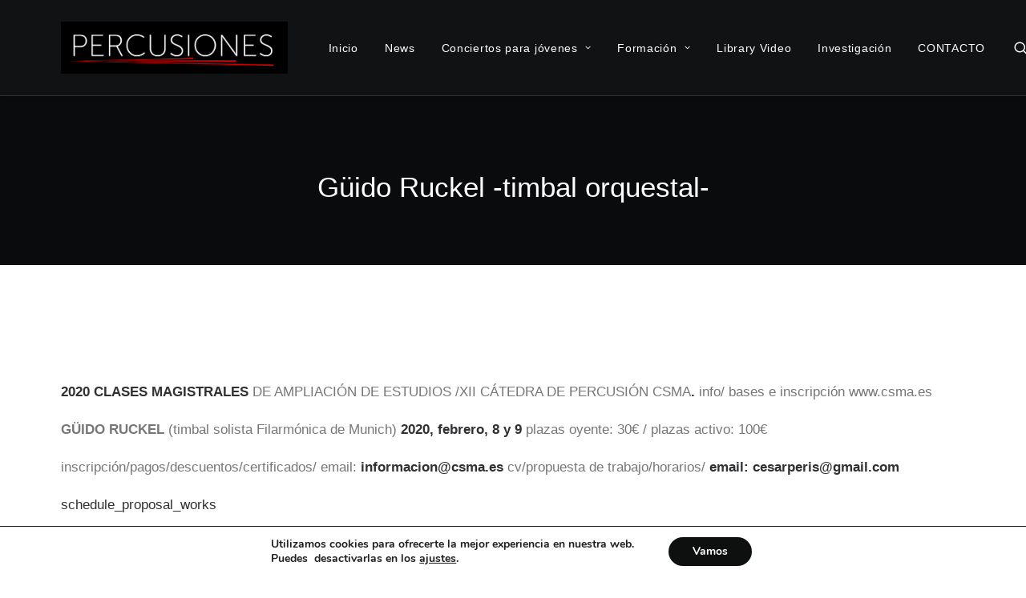

--- FILE ---
content_type: text/html; charset=UTF-8
request_url: https://percusiones.es/breves/percusion-contemporanea/
body_size: 14388
content:
<!DOCTYPE html>
<html class="no-touch" lang="es" xmlns="http://www.w3.org/1999/xhtml">
<head>
<meta http-equiv="Content-Type" content="text/html; charset=UTF-8">
<meta name="viewport" content="width=device-width, initial-scale=1">
<link rel="profile" href="https://gmpg.org/xfn/11">
<link rel="pingback" href="https://percusiones.es/xmlrpc.php">
<title>Güido Ruckel -timbal orquestal- &#8211; ADVANCED PERCUSSION</title>
<meta name='robots' content='max-image-preview:large' />
<link rel='dns-prefetch' href='//fonts.googleapis.com' />
<link rel='dns-prefetch' href='//s.w.org' />
<link rel="alternate" type="application/rss+xml" title="ADVANCED PERCUSSION &raquo; Feed" href="https://percusiones.es/feed/" />
<link rel="alternate" type="application/rss+xml" title="ADVANCED PERCUSSION &raquo; Feed de los comentarios" href="https://percusiones.es/comments/feed/" />
<script type="text/javascript">
window._wpemojiSettings = {"baseUrl":"https:\/\/s.w.org\/images\/core\/emoji\/13.1.0\/72x72\/","ext":".png","svgUrl":"https:\/\/s.w.org\/images\/core\/emoji\/13.1.0\/svg\/","svgExt":".svg","source":{"concatemoji":"https:\/\/percusiones.es\/wp-includes\/js\/wp-emoji-release.min.js?ver=5.8.10"}};
!function(e,a,t){var n,r,o,i=a.createElement("canvas"),p=i.getContext&&i.getContext("2d");function s(e,t){var a=String.fromCharCode;p.clearRect(0,0,i.width,i.height),p.fillText(a.apply(this,e),0,0);e=i.toDataURL();return p.clearRect(0,0,i.width,i.height),p.fillText(a.apply(this,t),0,0),e===i.toDataURL()}function c(e){var t=a.createElement("script");t.src=e,t.defer=t.type="text/javascript",a.getElementsByTagName("head")[0].appendChild(t)}for(o=Array("flag","emoji"),t.supports={everything:!0,everythingExceptFlag:!0},r=0;r<o.length;r++)t.supports[o[r]]=function(e){if(!p||!p.fillText)return!1;switch(p.textBaseline="top",p.font="600 32px Arial",e){case"flag":return s([127987,65039,8205,9895,65039],[127987,65039,8203,9895,65039])?!1:!s([55356,56826,55356,56819],[55356,56826,8203,55356,56819])&&!s([55356,57332,56128,56423,56128,56418,56128,56421,56128,56430,56128,56423,56128,56447],[55356,57332,8203,56128,56423,8203,56128,56418,8203,56128,56421,8203,56128,56430,8203,56128,56423,8203,56128,56447]);case"emoji":return!s([10084,65039,8205,55357,56613],[10084,65039,8203,55357,56613])}return!1}(o[r]),t.supports.everything=t.supports.everything&&t.supports[o[r]],"flag"!==o[r]&&(t.supports.everythingExceptFlag=t.supports.everythingExceptFlag&&t.supports[o[r]]);t.supports.everythingExceptFlag=t.supports.everythingExceptFlag&&!t.supports.flag,t.DOMReady=!1,t.readyCallback=function(){t.DOMReady=!0},t.supports.everything||(n=function(){t.readyCallback()},a.addEventListener?(a.addEventListener("DOMContentLoaded",n,!1),e.addEventListener("load",n,!1)):(e.attachEvent("onload",n),a.attachEvent("onreadystatechange",function(){"complete"===a.readyState&&t.readyCallback()})),(n=t.source||{}).concatemoji?c(n.concatemoji):n.wpemoji&&n.twemoji&&(c(n.twemoji),c(n.wpemoji)))}(window,document,window._wpemojiSettings);
</script>
<style type="text/css">
img.wp-smiley,
img.emoji {
display: inline !important;
border: none !important;
box-shadow: none !important;
height: 1em !important;
width: 1em !important;
margin: 0 .07em !important;
vertical-align: -0.1em !important;
background: none !important;
padding: 0 !important;
}
</style>
<!-- <link rel='stylesheet' id='validate-engine-css-css'  href='https://percusiones.es/wp-content/plugins/wysija-newsletters/css/validationEngine.jquery.css?ver=2.21' type='text/css' media='all' /> -->
<!-- <link rel='stylesheet' id='wp-block-library-css'  href='https://percusiones.es/wp-includes/css/dist/block-library/style.min.css?ver=5.8.10' type='text/css' media='all' /> -->
<!-- <link rel='stylesheet' id='contact-form-7-css'  href='https://percusiones.es/wp-content/plugins/contact-form-7/includes/css/styles.css?ver=5.5.5' type='text/css' media='all' /> -->
<link rel="stylesheet" type="text/css" href="//percusiones.es/wp-content/cache/wpfc-minified/l8jx5wco/djb9a.css" media="all"/>
<link rel='stylesheet' id='uncodefont-google-css'  href='//fonts.googleapis.com/css?family=Montserrat%3A100%2C100italic%2C200%2C200italic%2C300%2C300italic%2Cregular%2Citalic%2C500%2C500italic%2C600%2C600italic%2C700%2C700italic%2C800%2C800italic%2C900%2C900italic&#038;subset=cyrillic%2Ccyrillic-ext%2Clatin%2Clatin-ext%2Cvietnamese&#038;ver=2.5.0.3' type='text/css' media='all' />
<!-- <link rel='stylesheet' id='uncode-privacy-css'  href='https://percusiones.es/wp-content/plugins/uncode-privacy/assets/css/uncode-privacy-public.css?ver=2.2.3' type='text/css' media='all' /> -->
<!-- <link rel='stylesheet' id='uncode-style-css'  href='https://percusiones.es/wp-content/themes/uncode/library/css/style.css?ver=2090822168' type='text/css' media='all' /> -->
<link rel="stylesheet" type="text/css" href="//percusiones.es/wp-content/cache/wpfc-minified/ccx07jx/djb99.css" media="all"/>
<style id='uncode-style-inline-css' type='text/css'>
@media (min-width: 960px) { .limit-width { max-width: 1200px; margin: auto;}}
#changer-back-color { transition: background-color 1000ms cubic-bezier(0.25, 1, 0.5, 1) !important; } #changer-back-color > div { transition: opacity 1000ms cubic-bezier(0.25, 1, 0.5, 1) !important; } body.bg-changer-init.disable-hover .main-wrapper .style-light,  body.bg-changer-init.disable-hover .main-wrapper .style-light h1,  body.bg-changer-init.disable-hover .main-wrapper .style-light h2, body.bg-changer-init.disable-hover .main-wrapper .style-light h3, body.bg-changer-init.disable-hover .main-wrapper .style-light h4, body.bg-changer-init.disable-hover .main-wrapper .style-light h5, body.bg-changer-init.disable-hover .main-wrapper .style-light h6, body.bg-changer-init.disable-hover .main-wrapper .style-light a, body.bg-changer-init.disable-hover .main-wrapper .style-dark, body.bg-changer-init.disable-hover .main-wrapper .style-dark h1, body.bg-changer-init.disable-hover .main-wrapper .style-dark h2, body.bg-changer-init.disable-hover .main-wrapper .style-dark h3, body.bg-changer-init.disable-hover .main-wrapper .style-dark h4, body.bg-changer-init.disable-hover .main-wrapper .style-dark h5, body.bg-changer-init.disable-hover .main-wrapper .style-dark h6, body.bg-changer-init.disable-hover .main-wrapper .style-dark a { transition: color 1000ms cubic-bezier(0.25, 1, 0.5, 1) !important; }
</style>
<!-- <link rel='stylesheet' id='uncode-icons-css'  href='https://percusiones.es/wp-content/themes/uncode/library/css/uncode-icons.css?ver=2090822168' type='text/css' media='all' /> -->
<!-- <link rel='stylesheet' id='uncode-custom-style-css'  href='https://percusiones.es/wp-content/themes/uncode/library/css/style-custom.css?ver=2090822168' type='text/css' media='all' /> -->
<!-- <link rel='stylesheet' id='moove_gdpr_frontend-css'  href='https://percusiones.es/wp-content/plugins/gdpr-cookie-compliance/dist/styles/gdpr-main.css?ver=4.13.1' type='text/css' media='all' /> -->
<link rel="stylesheet" type="text/css" href="//percusiones.es/wp-content/cache/wpfc-minified/jonz2j36/djb8x.css" media="all"/>
<style id='moove_gdpr_frontend-inline-css' type='text/css'>
#moove_gdpr_cookie_modal,#moove_gdpr_cookie_info_bar,.gdpr_cookie_settings_shortcode_content{font-family:Nunito,sans-serif}#moove_gdpr_save_popup_settings_button{background-color:#373737;color:#fff}#moove_gdpr_save_popup_settings_button:hover{background-color:#000}#moove_gdpr_cookie_info_bar .moove-gdpr-info-bar-container .moove-gdpr-info-bar-content a.mgbutton,#moove_gdpr_cookie_info_bar .moove-gdpr-info-bar-container .moove-gdpr-info-bar-content button.mgbutton{background-color:#0e0f0f}#moove_gdpr_cookie_modal .moove-gdpr-modal-content .moove-gdpr-modal-footer-content .moove-gdpr-button-holder a.mgbutton,#moove_gdpr_cookie_modal .moove-gdpr-modal-content .moove-gdpr-modal-footer-content .moove-gdpr-button-holder button.mgbutton,.gdpr_cookie_settings_shortcode_content .gdpr-shr-button.button-green{background-color:#0e0f0f;border-color:#0e0f0f}#moove_gdpr_cookie_modal .moove-gdpr-modal-content .moove-gdpr-modal-footer-content .moove-gdpr-button-holder a.mgbutton:hover,#moove_gdpr_cookie_modal .moove-gdpr-modal-content .moove-gdpr-modal-footer-content .moove-gdpr-button-holder button.mgbutton:hover,.gdpr_cookie_settings_shortcode_content .gdpr-shr-button.button-green:hover{background-color:#fff;color:#0e0f0f}#moove_gdpr_cookie_modal .moove-gdpr-modal-content .moove-gdpr-modal-close i,#moove_gdpr_cookie_modal .moove-gdpr-modal-content .moove-gdpr-modal-close span.gdpr-icon{background-color:#0e0f0f;border:1px solid #0e0f0f}#moove_gdpr_cookie_info_bar span.change-settings-button.focus-g,#moove_gdpr_cookie_info_bar span.change-settings-button:focus,#moove_gdpr_cookie_info_bar button.change-settings-button.focus-g,#moove_gdpr_cookie_info_bar button.change-settings-button:focus{-webkit-box-shadow:0 0 1px 3px #0e0f0f;-moz-box-shadow:0 0 1px 3px #0e0f0f;box-shadow:0 0 1px 3px #0e0f0f}#moove_gdpr_cookie_modal .moove-gdpr-modal-content .moove-gdpr-modal-close i:hover,#moove_gdpr_cookie_modal .moove-gdpr-modal-content .moove-gdpr-modal-close span.gdpr-icon:hover,#moove_gdpr_cookie_info_bar span[data-href]>u.change-settings-button{color:#0e0f0f}#moove_gdpr_cookie_modal .moove-gdpr-modal-content .moove-gdpr-modal-left-content #moove-gdpr-menu li.menu-item-selected a span.gdpr-icon,#moove_gdpr_cookie_modal .moove-gdpr-modal-content .moove-gdpr-modal-left-content #moove-gdpr-menu li.menu-item-selected button span.gdpr-icon{color:inherit}#moove_gdpr_cookie_modal .moove-gdpr-modal-content .moove-gdpr-modal-left-content #moove-gdpr-menu li a span.gdpr-icon,#moove_gdpr_cookie_modal .moove-gdpr-modal-content .moove-gdpr-modal-left-content #moove-gdpr-menu li button span.gdpr-icon{color:inherit}#moove_gdpr_cookie_modal .gdpr-acc-link{line-height:0;font-size:0;color:transparent;position:absolute}#moove_gdpr_cookie_modal .moove-gdpr-modal-content .moove-gdpr-modal-close:hover i,#moove_gdpr_cookie_modal .moove-gdpr-modal-content .moove-gdpr-modal-left-content #moove-gdpr-menu li a,#moove_gdpr_cookie_modal .moove-gdpr-modal-content .moove-gdpr-modal-left-content #moove-gdpr-menu li button,#moove_gdpr_cookie_modal .moove-gdpr-modal-content .moove-gdpr-modal-left-content #moove-gdpr-menu li button i,#moove_gdpr_cookie_modal .moove-gdpr-modal-content .moove-gdpr-modal-left-content #moove-gdpr-menu li a i,#moove_gdpr_cookie_modal .moove-gdpr-modal-content .moove-gdpr-tab-main .moove-gdpr-tab-main-content a:hover,#moove_gdpr_cookie_info_bar.moove-gdpr-dark-scheme .moove-gdpr-info-bar-container .moove-gdpr-info-bar-content a.mgbutton:hover,#moove_gdpr_cookie_info_bar.moove-gdpr-dark-scheme .moove-gdpr-info-bar-container .moove-gdpr-info-bar-content button.mgbutton:hover,#moove_gdpr_cookie_info_bar.moove-gdpr-dark-scheme .moove-gdpr-info-bar-container .moove-gdpr-info-bar-content a:hover,#moove_gdpr_cookie_info_bar.moove-gdpr-dark-scheme .moove-gdpr-info-bar-container .moove-gdpr-info-bar-content button:hover,#moove_gdpr_cookie_info_bar.moove-gdpr-dark-scheme .moove-gdpr-info-bar-container .moove-gdpr-info-bar-content span.change-settings-button:hover,#moove_gdpr_cookie_info_bar.moove-gdpr-dark-scheme .moove-gdpr-info-bar-container .moove-gdpr-info-bar-content button.change-settings-button:hover,#moove_gdpr_cookie_info_bar.moove-gdpr-dark-scheme .moove-gdpr-info-bar-container .moove-gdpr-info-bar-content u.change-settings-button:hover,#moove_gdpr_cookie_info_bar span[data-href]>u.change-settings-button,#moove_gdpr_cookie_info_bar.moove-gdpr-dark-scheme .moove-gdpr-info-bar-container .moove-gdpr-info-bar-content a.mgbutton.focus-g,#moove_gdpr_cookie_info_bar.moove-gdpr-dark-scheme .moove-gdpr-info-bar-container .moove-gdpr-info-bar-content button.mgbutton.focus-g,#moove_gdpr_cookie_info_bar.moove-gdpr-dark-scheme .moove-gdpr-info-bar-container .moove-gdpr-info-bar-content a.focus-g,#moove_gdpr_cookie_info_bar.moove-gdpr-dark-scheme .moove-gdpr-info-bar-container .moove-gdpr-info-bar-content button.focus-g,#moove_gdpr_cookie_info_bar.moove-gdpr-dark-scheme .moove-gdpr-info-bar-container .moove-gdpr-info-bar-content a.mgbutton:focus,#moove_gdpr_cookie_info_bar.moove-gdpr-dark-scheme .moove-gdpr-info-bar-container .moove-gdpr-info-bar-content button.mgbutton:focus,#moove_gdpr_cookie_info_bar.moove-gdpr-dark-scheme .moove-gdpr-info-bar-container .moove-gdpr-info-bar-content a:focus,#moove_gdpr_cookie_info_bar.moove-gdpr-dark-scheme .moove-gdpr-info-bar-container .moove-gdpr-info-bar-content button:focus,#moove_gdpr_cookie_info_bar.moove-gdpr-dark-scheme .moove-gdpr-info-bar-container .moove-gdpr-info-bar-content span.change-settings-button.focus-g,span.change-settings-button:focus,button.change-settings-button.focus-g,button.change-settings-button:focus,#moove_gdpr_cookie_info_bar.moove-gdpr-dark-scheme .moove-gdpr-info-bar-container .moove-gdpr-info-bar-content u.change-settings-button.focus-g,#moove_gdpr_cookie_info_bar.moove-gdpr-dark-scheme .moove-gdpr-info-bar-container .moove-gdpr-info-bar-content u.change-settings-button:focus{color:#0e0f0f}#moove_gdpr_cookie_modal.gdpr_lightbox-hide{display:none}
</style>
<script src='//percusiones.es/wp-content/cache/wpfc-minified/8mnwiihf/djb9b.js' type="text/javascript"></script>
<!-- <script type='text/javascript' src='https://percusiones.es/wp-includes/js/jquery/jquery.min.js?ver=3.6.0' id='jquery-core-js'></script> -->
<!-- <script type='text/javascript' src='https://percusiones.es/wp-includes/js/jquery/jquery-migrate.min.js?ver=3.3.2' id='jquery-migrate-js'></script> -->
<!-- <script type='text/javascript' src='/wp-content/themes/uncode/library/js/ai-uncode.js' id='uncodeAI' data-home='/' data-path='/' data-breakpoints-images='258,516,720,1032,1440,2064,2880' id='ai-uncode-js'></script> -->
<script type='text/javascript' id='uncode-init-js-extra'>
/* <![CDATA[ */
var SiteParameters = {"days":"days","hours":"hours","minutes":"minutes","seconds":"seconds","constant_scroll":"on","scroll_speed":"2","parallax_factor":"0.25","loading":"Loading\u2026","slide_name":"slide","slide_footer":"footer","ajax_url":"https:\/\/percusiones.es\/wp-admin\/admin-ajax.php","nonce_adaptive_images":"b955d348b3","nonce_srcset_async":"6635feab6a","enable_debug":"","block_mobile_videos":"","is_frontend_editor":"","main_width":["1200","px"],"mobile_parallax_allowed":"","listen_for_screen_update":"1","wireframes_plugin_active":"1","sticky_elements":"off","resize_quality":"90","register_metadata":"","bg_changer_time":"1000","update_wc_fragments":"1","optimize_shortpixel_image":"","menu_mobile_offcanvas_gap":"45","custom_cursor_selector":"[href], .trigger-overlay, .owl-next, .owl-prev, .owl-dot, input[type=\"submit\"], input[type=\"checkbox\"], button[type=\"submit\"], a[class^=\"ilightbox\"], .ilightbox-thumbnail, .ilightbox-prev, .ilightbox-next, .overlay-close, .unmodal-close, .qty-inset > span, .share-button li, .uncode-post-titles .tmb.tmb-click-area, .btn-link, .tmb-click-row .t-inside, .lg-outer button, .lg-thumb img, a[data-lbox], .uncode-close-offcanvas-overlay","mobile_parallax_animation":"","lbox_enhanced":"","native_media_player":"","vimeoPlayerParams":"?autoplay=0","ajax_filter_key_search":"key","ajax_filter_key_unfilter":"unfilter","index_pagination_disable_scroll":"","index_pagination_scroll_to":"","uncode_wc_popup_cart_qty":"","disable_hover_hack":"","uncode_nocookie":"","uncode_adaptive":"1","ai_breakpoints":"258,516,720,1032,1440,2064,2880"};
/* ]]> */
</script>
<script src='//percusiones.es/wp-content/cache/wpfc-minified/6v5hn0py/djb9a.js' type="text/javascript"></script>
<!-- <script type='text/javascript' src='https://percusiones.es/wp-content/themes/uncode/library/js/init.js?ver=2090822168' id='uncode-init-js'></script> -->
<script></script><link rel="https://api.w.org/" href="https://percusiones.es/wp-json/" /><link rel="alternate" type="application/json" href="https://percusiones.es/wp-json/wp/v2/posts/2317" /><link rel="EditURI" type="application/rsd+xml" title="RSD" href="https://percusiones.es/xmlrpc.php?rsd" />
<link rel="wlwmanifest" type="application/wlwmanifest+xml" href="https://percusiones.es/wp-includes/wlwmanifest.xml" /> 
<meta name="generator" content="WordPress 5.8.10" />
<link rel="canonical" href="https://percusiones.es/breves/percusion-contemporanea/" />
<link rel='shortlink' href='https://percusiones.es/?p=2317' />
<link rel="alternate" type="application/json+oembed" href="https://percusiones.es/wp-json/oembed/1.0/embed?url=https%3A%2F%2Fpercusiones.es%2Fbreves%2Fpercusion-contemporanea%2F" />
<link rel="alternate" type="text/xml+oembed" href="https://percusiones.es/wp-json/oembed/1.0/embed?url=https%3A%2F%2Fpercusiones.es%2Fbreves%2Fpercusion-contemporanea%2F&#038;format=xml" />
<link rel="icon" href="https://percusiones.es/wp-content/uploads/2021/04/fabicon.ico" sizes="32x32" />
<link rel="icon" href="https://percusiones.es/wp-content/uploads/2021/04/fabicon.ico" sizes="192x192" />
<link rel="apple-touch-icon" href="https://percusiones.es/wp-content/uploads/2021/04/fabicon.ico" />
<meta name="msapplication-TileImage" content="https://percusiones.es/wp-content/uploads/2021/04/fabicon.ico" />
<noscript><style> .wpb_animate_when_almost_visible { opacity: 1; }</style></noscript></head>
<body data-rsssl=1 class="post-template-default single single-post postid-2317 single-format-standard hormenu-position-left hmenu hmenu-position-right header-full-width main-center-align menu-mobile-default mobile-parallax-not-allowed ilb-no-bounce unreg uncode-logo-mobile qw-body-scroll-disabled no-qty-fx wpb-js-composer js-comp-ver-7.2 vc_responsive" data-border="0">
<div id="vh_layout_help"></div><div class="body-borders" data-border="0"><div class="top-border body-border-shadow"></div><div class="right-border body-border-shadow"></div><div class="bottom-border body-border-shadow"></div><div class="left-border body-border-shadow"></div><div class="top-border style-light-bg"></div><div class="right-border style-light-bg"></div><div class="bottom-border style-light-bg"></div><div class="left-border style-light-bg"></div></div>	<div class="box-wrapper">
<div class="box-container">
<script type="text/javascript" id="initBox">UNCODE.initBox();</script>
<div class="menu-wrapper">
<header id="masthead" class="navbar menu-primary menu-dark submenu-dark style-dark-original menu-with-logo">
<div class="menu-container style-color-nhtu-bg menu-borders menu-shadows">
<div class="row-menu limit-width">
<div class="row-menu-inner">
<div id="logo-container-mobile" class="col-lg-0 logo-container middle">
<div id="main-logo" class="navbar-header style-dark">
<a href="https://percusiones.es/" class="navbar-brand" data-minheight="20" aria-label="ADVANCED PERCUSSION"><div class="logo-image main-logo  logo-light" data-maxheight="65" style="height: 65px;display:none;"><img src="https://percusiones.es/wp-content/uploads/2021/05/transparente-negro.png" alt="logo" width="1305" height="295" class="img-responsive" /></div><div class="logo-image main-logo  logo-dark" data-maxheight="65" style="height: 65px;"><img src="https://percusiones.es/wp-content/uploads/2021/05/fondo-negro.png" alt="logo" width="1344" height="309" class="img-responsive" /></div><div class="logo-image mobile-logo logo-light" data-maxheight="65" style="height: 65px;display:none;"><img src="https://percusiones.es/wp-content/uploads/2021/05/transparente-negro-movil.png" alt="logo" width="800" height="181" class="img-responsive" /></div><div class="logo-image mobile-logo logo-dark" data-maxheight="65" style="height: 65px;"><img src="https://percusiones.es/wp-content/uploads/2021/05/fondo-negro-movil.png" alt="logo" width="800" height="184" class="img-responsive" /></div></a>
</div>
<div class="mmb-container"><div class="mobile-additional-icons"></div><div class="mobile-menu-button mobile-menu-button-dark lines-button"><span class="lines"><span></span></span></div></div>
</div>
<div class="col-lg-12 main-menu-container middle">
<div class="menu-horizontal ">
<div class="menu-horizontal-inner">
<div class="nav navbar-nav navbar-main navbar-nav-first"><ul id="menu-percusiones1" class="menu-primary-inner menu-smart sm"><li id="menu-item-92736" class="menu-item menu-item-type-post_type menu-item-object-page menu-item-home menu-item-92736 menu-item-link"><a title="Inicio" href="https://percusiones.es/">Inicio<i class="fa fa-angle-right fa-dropdown"></i></a></li>
<li id="menu-item-93663" class="menu-item menu-item-type-post_type menu-item-object-page menu-item-93663 menu-item-link"><a title="News" href="https://percusiones.es/noticias/">News<i class="fa fa-angle-right fa-dropdown"></i></a></li>
<li id="menu-item-88500" class="menu-item menu-item-type-post_type menu-item-object-page menu-item-has-children menu-item-88500 dropdown menu-item-link"><a title="Conciertos para jóvenes" href="https://percusiones.es/conciertos-para-jovenes/" data-toggle="dropdown" class="dropdown-toggle" data-type="title">Conciertos para jóvenes<i class="fa fa-angle-down fa-dropdown"></i></a>
<ul role="menu" class="drop-menu">
<li id="menu-item-89347" class="menu-item menu-item-type-custom menu-item-object-custom menu-item-89347"><a title="about conciertos para jóvenes" href="https://percusiones.es/conciertos-para-jovenes/">about conciertos para jóvenes<i class="fa fa-angle-right fa-dropdown"></i></a></li>
<li id="menu-item-88698" class="menu-item menu-item-type-post_type menu-item-object-page menu-item-88698"><a title="Sesiones para jóvenes" href="https://percusiones.es/sesiones-para-jovenes/">Sesiones para jóvenes<i class="fa fa-angle-right fa-dropdown"></i></a></li>
<li id="menu-item-97381" class="menu-item menu-item-type-post_type menu-item-object-page menu-item-97381"><a title="sesiones para jóvenes 2025" href="https://percusiones.es/sesiones-para-jovenes-2025/">sesiones para jóvenes 2025<i class="fa fa-angle-right fa-dropdown"></i></a></li>
<li id="menu-item-97067" class="menu-item menu-item-type-post_type menu-item-object-page menu-item-97067"><a title="condiciones e Inscripción" href="https://percusiones.es/condiciones-de-participacion/">condiciones e Inscripción<i class="fa fa-angle-right fa-dropdown"></i></a></li>
<li id="menu-item-92182" class="menu-item menu-item-type-post_type menu-item-object-page menu-item-92182"><a title="Press" href="https://percusiones.es/press-ok/">Press<i class="fa fa-angle-right fa-dropdown"></i></a></li>
</ul>
</li>
<li id="menu-item-88823" class="menu-item menu-item-type-custom menu-item-object-custom menu-item-has-children menu-item-88823 dropdown menu-item-link"><a title="Formación" href="https://percusiones.es/formacion/" data-toggle="dropdown" class="dropdown-toggle" data-type="title">Formación<i class="fa fa-angle-down fa-dropdown"></i></a>
<ul role="menu" class="drop-menu">
<li id="menu-item-88526" class="menu-item menu-item-type-post_type menu-item-object-page menu-item-88526"><a title="about Formación" href="https://percusiones.es/formacion/">about Formación<i class="fa fa-angle-right fa-dropdown"></i></a></li>
<li id="menu-item-88616" class="menu-item menu-item-type-post_type menu-item-object-page menu-item-88616"><a title="Profesores" href="https://percusiones.es/profesores/">Profesores<i class="fa fa-angle-right fa-dropdown"></i></a></li>
<li id="menu-item-88789" class="menu-item menu-item-type-post_type menu-item-object-page menu-item-88789"><a title="Alumnos" href="https://percusiones.es/alumnos/">Alumnos<i class="fa fa-angle-right fa-dropdown"></i></a></li>
<li id="menu-item-88548" class="menu-item menu-item-type-post_type menu-item-object-page menu-item-88548"><a title="Percusiones del CSMA" href="https://percusiones.es/percusiones-del-csma/">Percusiones del CSMA<i class="fa fa-angle-right fa-dropdown"></i></a></li>
<li id="menu-item-91657" class="menu-item menu-item-type-post_type menu-item-object-page menu-item-91657"><a title="Desarrollo profesional" href="https://percusiones.es/desarrollo-orquestal/">Desarrollo profesional<i class="fa fa-angle-right fa-dropdown"></i></a></li>
</ul>
</li>
<li id="menu-item-92650" class="menu-item menu-item-type-post_type menu-item-object-page menu-item-92650 menu-item-link"><a title="Library Video" href="https://percusiones.es/library-video/">Library Video<i class="fa fa-angle-right fa-dropdown"></i></a></li>
<li id="menu-item-92875" class="menu-item menu-item-type-post_type menu-item-object-page menu-item-92875 menu-item-link"><a title="Investigación" href="https://percusiones.es/investigacion-2/">Investigación<i class="fa fa-angle-right fa-dropdown"></i></a></li>
<li id="menu-item-93737" class="menu-item menu-item-type-post_type menu-item-object-page menu-item-93737 menu-item-link"><a title="CONTACTO" href="https://percusiones.es/contacto/">CONTACTO<i class="fa fa-angle-right fa-dropdown"></i></a></li>
</ul></div><div class="uncode-close-offcanvas-mobile lines-button close navbar-mobile-el"><span class="lines"></span></div><div class="nav navbar-nav navbar-nav-last navbar-extra-icons"><ul class="menu-smart sm menu-icons"><li class="menu-item-link search-icon style-dark dropdown "><a href="#" class="trigger-overlay search-icon" data-area="search" data-container="box-container" aria-label="Search">
<i class="fa fa-search3"></i><span class="desktop-hidden"><span>Search</span></span><i class="fa fa-angle-down fa-dropdown desktop-hidden"></i>
</a><ul role="menu" class="drop-menu desktop-hidden">
<li>
<form class="search" method="get" action="https://percusiones.es/">
<input type="search" class="search-field no-livesearch" placeholder="Search…" value="" name="s" title="Search…" /></form>
</li>
</ul></li></ul></div><div class="desktop-hidden menu-accordion-secondary">
</div></div>
</div>
</div>
</div>
</div></div>
</header>
</div>			<script type="text/javascript" id="fixMenuHeight">UNCODE.fixMenuHeight();</script>
<div class="main-wrapper">
<div class="main-container">
<div class="page-wrapper">
<div class="sections-container">
<div id="page-header"><div class="header-wrapper header-uncode-block">
<div data-parent="true" class="vc_row style-color-jevc-bg row-container" id="row-unique-0"><div class="row-background background-element" style="opacity: 1;">
<div class="background-wrapper">
<div class="background-inner"></div>
<div class="block-bg-overlay style-color-wayh-bg" style="opacity: 0.51;"></div>
</div>
</div><div class="row full-width row-parent row-header" data-height-ratio="46"><div class="wpb_row row-inner"><div class="wpb_column pos-middle pos-center align_center column_parent col-lg-12 half-internal-gutter"><div class="uncol style-dark animate_when_almost_visible zoom-out"  data-delay="1200" data-speed="800"><div class="uncoltable"><div class="uncell no-block-padding" ><div class="uncont"><div class="uncode-info-box  font-weight-600 text-lowercase" ></div><div class="vc_custom_heading_wrap "><div class="heading-text el-text" ><h1 class="h1 font-weight-300" ><span>Güido Ruckel -timbal orquestal-</span></h1></div><div class="clear"></div></div></div></div></div></div></div><script id="script-row-unique-0" data-row="script-row-unique-0" type="text/javascript" class="vc_controls">UNCODE.initRow(document.getElementById("row-unique-0"));</script></div></div></div><div data-parent="true" class="vc_row row-container" id="row-unique-1"><div class="row limit-width row-parent"><div class="wpb_row row-inner"><div class="wpb_column pos-top pos-center align_left column_parent col-lg-12 single-internal-gutter"><div class="uncol style-light"  ><div class="uncoltable"><div class="uncell no-block-padding" ><div class="uncont"></div></div></div></div></div><script id="script-row-unique-1" data-row="script-row-unique-1" type="text/javascript" class="vc_controls">UNCODE.initRow(document.getElementById("row-unique-1"));</script></div></div></div></div></div><script type="text/javascript">UNCODE.initHeader();</script><article id="post-2317" class="page-body style-light-bg post-2317 post type-post status-publish format-standard hentry">
<div class="post-wrapper">
<div class="post-body"><div class="post-content un-no-sidebar-layout"><div class="row-container">
<div class="row row-parent style-light limit-width double-top-padding double-bottom-padding">
<p style="text-align:justify;"><strong>2020 CLASES MAGISTRALES </strong>DE AMPLIACIÓN DE ESTUDIOS /XII CÁTEDRA DE PERCUSIÓN CSMA<strong>. </strong>info/ bases e inscripción www.csma.es</p>
<p style="text-align:justify;"><strong style="color:var(--color-text);">GÜIDO RUCKEL</strong><span style="color:var(--color-text);"> </span><span style="color:var(--color-text);">(timbal solista Filarmónica de Munich)</span><strong style="color:var(--color-text);"> </strong><strong>2020, febrero, 8 y 9 </strong>plazas oyente: 30€ / plazas activo: 100€</p>
<p style="text-align:justify;">inscripción/pagos/descuentos/certificados/ email: <strong>informacion@csma.es</strong> cv/propuesta de trabajo/horarios/<strong> email: cesarperis@gmail.com</strong></p>
<p style="text-align:justify;"><a href="https://percusionesdelcsma.wordpress.com/percusion-schedule_proposal_students_works/">schedule_proposal_works</a></p>
<p><strong>GÜIDO RUCKEL</strong> (timbal solista Filarmónica de Munich)</p>
<p style="text-align:justify;"><img class="  wp-image-3921 alignleft" src="https://percusionesdelcsma.files.wordpress.com/2018/05/ft1_guido_ruckel.jpg" alt="ft1_Guido_Ruckel" width="378" height="269" /></p>
<p style="text-align:justify;">Miembro de la “Karajan Academy” de la Berliner Philharmoniker en 1996, realizó estudios con Rainer Seegers Y Franz Schindlbeck. Ha participado con la Berlin Philharmonic, Bayerische Staatsoper, y las Radio Sinfonie Orchestras de Hamburgo, Munich o Frankfurt así como la «Super World Orchestra“ en Japón y la «Arturo Toscanini Orchestra“ en Italia dirigido por Lorin Maazel. Profesor de percusión y música de cámara en el Schleswig-Holstein Music Festival y en la escuela de Augsburg/Nuremberg, Güido Ruckel desde 1997 es timbal solo de la Filarmónica de Munich.</p>
<p>&nbsp;</p>
<p>&nbsp;</p>
</div>
</div></div><div class="post-after row-container"><div data-parent="true" class="vc_row style-color-lxmt-bg vc_custom_1646138163940 border-color-gyho-color row-container" style="border-style: solid;border-top-width: 1px ;" id="row-unique-2"><div class="row col-no-gutter double-top-padding double-bottom-padding single-h-padding limit-width row-parent"><div class="wpb_row row-inner"><div class="wpb_column pos-top pos-center align_center column_parent col-lg-12 single-internal-gutter"><div class="uncol style-light"  ><div class="uncoltable"><div class="uncell no-block-padding" ><div class="uncont"><div class="vc_custom_heading_wrap "><div class="heading-text el-text" ><h5 class="text-uppercase" ><span>ENTRADAS RECIENTES</span></h5></div><div class="clear"></div></div><div id="index-155886559057" class="isotope-system isotope-general-light grid-general-light" >
<div class="isotope-wrapper grid-wrapper px-gutter">						<div class="isotope-container grid-container isotope-layout style-masonry isotope-pagination grid-pagination" data-type="masonry" data-layout="cellsByRow" data-lg="1000" data-md="600" data-sm="480" data-vp-height="">			<div class="tmb atc-typography-inherit tmb-iso-w4 tmb-iso-h4 tmb-round img-round-xs tmb-light tmb-overlay-text-anim tmb-overlay-anim tmb-content-left tmb-content-mobile-center tmb-shadowed tmb-shadowed-sm tmb-entry-title-capitalize  grid-cat-79 grid-cat-81 grid-cat-255 tmb-id-97389 tmb-content-under tmb-media-first" ><div class="t-inside style-color-xsdn-bg animate_when_almost_visible zoom-in" data-delay="200"><div class="t-entry-visual"><div class="t-entry-visual-tc"><div class="t-entry-visual-cont"><div class="dummy" style="padding-top: 48.8%;"></div><a tabindex="-1" href="https://percusiones.es/catedra-de-percusion/fin-grado-2024-i-percusiones-csma/" class="pushed" target="_self" data-lb-index="0"><div class="t-entry-visual-overlay"><div class="t-entry-visual-overlay-in style-dark-bg" style="opacity: 0.5;"></div></div><div class="t-overlay-wrap"><div class="t-overlay-inner">
<div class="t-overlay-content">
<div class="t-overlay-text half-block-padding"><div class="t-entry t-single-line"><i class="fa fa-plus2 t-icon-size-sm t-overlay-icon"></i></div></div></div></div></div><img class="adaptive-async wp-image-97438" src="https://percusiones.es/wp-content/uploads/2024/05/E8DA1745-EACD-4894-B6D7-F10520C7913E_1_201_a-uai-258x126.jpeg" width="258" height="126" alt="RECITAL FIN DE GRADO 2024" data-uniqueid="97438-120347" data-guid="https://percusiones.es/wp-content/uploads/2024/05/E8DA1745-EACD-4894-B6D7-F10520C7913E_1_201_a.jpeg" data-path="2024/05/E8DA1745-EACD-4894-B6D7-F10520C7913E_1_201_a.jpeg" data-width="1153" data-height="563" data-singlew="4" data-singleh="4" data-crop="" /></a></div>
</div>
</div><div class="t-entry-text">
<div class="t-entry-text-tc half-block-padding"><div class="t-entry"><p class="t-entry-meta"><span class="t-entry-date">mayo 28, 2024</span></p><h3 class="t-entry-title h5 title-scale"><a href="https://percusiones.es/catedra-de-percusion/fin-grado-2024-i-percusiones-csma/" target="_self">FIN GRADO 2024 I PERCUSIONES CSMA</a></h3><div class="t-entry-excerpt "></div><hr class="separator-extra" /></div></div>
</div></div></div><div class="tmb atc-typography-inherit tmb-iso-w4 tmb-iso-h4 tmb-round img-round-xs tmb-light tmb-overlay-text-anim tmb-overlay-anim tmb-content-left tmb-content-mobile-center tmb-shadowed tmb-shadowed-sm tmb-entry-title-capitalize  grid-cat-79 grid-cat-81 grid-cat-255 tmb-id-97298 tmb-content-under tmb-media-first" ><div class="t-inside style-color-xsdn-bg animate_when_almost_visible zoom-in" data-delay="200"><div class="t-entry-visual"><div class="t-entry-visual-tc"><div class="t-entry-visual-cont"><div class="dummy" style="padding-top: 62%;"></div><a tabindex="-1" href="https://percusiones.es/catedra-de-percusion/puertas-abiertas-i-percusiones-csma-2024/" class="pushed" target="_self" data-lb-index="1"><div class="t-entry-visual-overlay"><div class="t-entry-visual-overlay-in style-dark-bg" style="opacity: 0.5;"></div></div><div class="t-overlay-wrap"><div class="t-overlay-inner">
<div class="t-overlay-content">
<div class="t-overlay-text half-block-padding"><div class="t-entry t-single-line"><i class="fa fa-plus2 t-icon-size-sm t-overlay-icon"></i></div></div></div></div></div><img class="adaptive-async wp-image-97302" src="https://percusiones.es/wp-content/uploads/2024/03/EA7C85C8-85CA-4A7C-B71D-6F6289625296_1_201_a-uai-258x160.jpeg" width="258" height="160" alt="" data-uniqueid="97302-128214" data-guid="https://percusiones.es/wp-content/uploads/2024/03/EA7C85C8-85CA-4A7C-B71D-6F6289625296_1_201_a.jpeg" data-path="2024/03/EA7C85C8-85CA-4A7C-B71D-6F6289625296_1_201_a.jpeg" data-width="2517" data-height="1565" data-singlew="4" data-singleh="4" data-crop="" /></a></div>
</div>
</div><div class="t-entry-text">
<div class="t-entry-text-tc half-block-padding"><div class="t-entry"><p class="t-entry-meta"><span class="t-entry-date">marzo 25, 2024</span></p><h3 class="t-entry-title h5 title-scale"><a href="https://percusiones.es/catedra-de-percusion/puertas-abiertas-i-percusiones-csma-2024/" target="_self">PUERTAS ABIERTAS I PERCUSIONES CSMA 2024</a></h3><div class="t-entry-excerpt "></div><hr class="separator-extra" /></div></div>
</div></div></div><div class="tmb atc-typography-inherit tmb-iso-w4 tmb-iso-h4 tmb-round img-round-xs tmb-light tmb-overlay-text-anim tmb-overlay-anim tmb-content-left tmb-content-mobile-center tmb-shadowed tmb-shadowed-sm tmb-entry-title-capitalize  grid-cat-81 grid-cat-255 tmb-id-97034 tmb-content-under tmb-media-first" ><div class="t-inside style-color-xsdn-bg animate_when_almost_visible zoom-in" data-delay="200"><div class="t-entry-visual"><div class="t-entry-visual-tc"><div class="t-entry-visual-cont"><div class="dummy" style="padding-top: 64.3%;"></div><a tabindex="-1" href="https://percusiones.es/news/sesiones-para-jovenes-2024-del-28-de-enero-al-1-de-marzo/" class="pushed" target="_self" data-lb-index="2"><div class="t-entry-visual-overlay"><div class="t-entry-visual-overlay-in style-dark-bg" style="opacity: 0.5;"></div></div><div class="t-overlay-wrap"><div class="t-overlay-inner">
<div class="t-overlay-content">
<div class="t-overlay-text half-block-padding"><div class="t-entry t-single-line"><i class="fa fa-plus2 t-icon-size-sm t-overlay-icon"></i></div></div></div></div></div><img class="adaptive-async wp-image-96766" src="https://percusiones.es/wp-content/uploads/2024/01/F5AF731F-EAAE-4C5A-929F-135D29B23B46_4_5005_c-uai-258x166.jpeg" width="258" height="166" alt="" data-uniqueid="96766-133264" data-guid="https://percusiones.es/wp-content/uploads/2024/01/F5AF731F-EAAE-4C5A-929F-135D29B23B46_4_5005_c.jpeg" data-path="2024/01/F5AF731F-EAAE-4C5A-929F-135D29B23B46_4_5005_c.jpeg" data-width="500" data-height="321" data-singlew="4" data-singleh="4" data-crop="" /></a></div>
</div>
</div><div class="t-entry-text">
<div class="t-entry-text-tc half-block-padding"><div class="t-entry"><p class="t-entry-meta"><span class="t-entry-date">febrero 2, 2024</span></p><h3 class="t-entry-title h5 title-scale"><a href="https://percusiones.es/news/sesiones-para-jovenes-2024-del-28-de-enero-al-1-de-marzo/" target="_self">SESIONES PARA JÓVENES 2024 DEL 28 DE FEBRERO AL 1 DE MARZO</a></h3><div class="t-entry-excerpt "><p>PERCUSIONES DEL CSMA I CONSERVATORIO…</p></div><hr class="separator-extra" /></div></div>
</div></div></div>		</div>
</div>			</div>
</div></div></div></div></div><script id="script-row-unique-2" data-row="script-row-unique-2" type="text/javascript" class="vc_controls">UNCODE.initRow(document.getElementById("row-unique-2"));</script></div></div></div></div></div><div class="row-container row-navigation row-navigation-light">
<div class="row row-parent style-light limit-width">
<nav class="post-navigation">
<ul class="navigation"><li class="page-prev"><span class="btn-container"><a class="btn btn-link text-default-color btn-icon-left" href="https://percusiones.es/breves/conrado-moya/" rel="prev"><i class="fa fa-angle-left"></i><span>Prev</span></a></span></li><li class="page-next"><span class="btn-container"><a class="btn btn-link text-default-color btn-icon-right" href="https://percusiones.es/catedra-de-percusion/clases-magistrales-percusion-2016/" rel="next"><span>Next</span><i class="fa fa-angle-right"></i></a></span></li></ul><!-- .navigation -->
</nav><!-- .post-navigation -->
</div>
</div>
</div>
</article>								</div><!-- sections container -->
</div><!-- page wrapper -->
<footer id="colophon" class="site-footer">
<div data-parent="true" class="vc_row style-color-jevc-bg row-container" id="row-unique-3"><div class="row full-width row-parent"><div class="wpb_row row-inner"><div class="wpb_column pos-top pos-center align_left column_parent col-lg-12 double-internal-gutter"><div class="uncol style-dark"  ><div class="uncoltable"><div class="uncell no-block-padding" ><div class="uncont"><div class="vc_row vc_custom_1619083206388 row-internal row-container" style="border-right-width: 20px ;border-left-width: 20px ;padding-right: 20px ;padding-left: 20px ;"><div class="row row-child"><div class="wpb_row row-inner row-inner-force"><div class="wpb_column pos-top pos-center align_left align_center_mobile column_child col-lg-3 col-md-50 half-internal-gutter"><div class="uncol style-dark font-762333" ><div class="uncoltable"><div class="uncell no-block-padding" ><div class="uncont"><div class="uncode-single-media  text-center"><div class="single-wrapper" style="max-width: 350px;"><div class="tmb tmb-light  tmb-media-first tmb-media-last tmb-content-overlay tmb-no-bg"><div class="t-inside"><div class="t-entry-visual"><div class="t-entry-visual-tc"><div class="uncode-single-media-wrapper"></div>
</div>
</div></div></div></div></div><div class="empty-space empty-quart" ><span class="empty-space-inner"></span></div>
<div class="icon-box icon-box-right" ><div class="icon-box-icon fa-container" style="margin-bottom: 0px;"><a href="https://www.facebook.com/Percusiones-del-CSMA-386631998168217/" target="_blank" class="text-default-color custom-link"><i class="fa fa-facebook-official fa-2x fa-fw"></i></a></div></div><div class="icon-box icon-box-right" ><div class="icon-box-icon fa-container" style="margin-bottom: 0px;"><a href="https://youtube.com/channel/UC-si9DmIP5S56L6-I5_hkgA" target="_blank" class="text-default-color custom-link"><i class="fa fa-youtube fa-2x fa-fw"></i></a></div></div><div class="icon-box icon-box-left" ><div class="icon-box-icon fa-container" style="margin-bottom: 0px;"><a href="https://instagram.com/percusionesdelcsma?utm_medium=copy_link" target="_blank" class="text-default-color custom-link"><i class="fa fa-instagram fa-2x fa-fw"></i></a></div></div></div></div></div></div></div><div class="wpb_column pos-top pos-center align_left align_center_mobile column_child col-lg-3 col-md-50 half-internal-gutter"><div class="uncol style-dark unexpand" ><div class="uncoltable"><div class="uncell no-block-padding" ><div class="uncont"><div id="index-115366" class="isotope-system isotope-general-light grid-general-light" >
<div class="isotope-wrapper grid-wrapper single-gutter">						<div class="isotope-container grid-container isotope-layout style-masonry isotope-pagination grid-pagination" data-type="masonry" data-layout="masonry" data-lg="1000" data-md="600" data-sm="480" data-vp-height="">			<div class="tmb atc-typography-inherit tmb-iso-w4 tmb-iso-h4 tmb-dark tmb-overlay-text-anim tmb-overlay-anim tmb-content-left tmb-image-anim tmb-bordered  grid-cat-79 grid-cat-81 grid-cat-255 tmb-id-97389 tmb-img-ratio tmb-content-under tmb-media-first tmb-no-bg" ><div class="t-inside" ><div class="t-entry-visual"><div class="t-entry-visual-tc"><div class="t-entry-visual-cont"><div class="dummy" style="padding-top: 42.6%;"></div><a tabindex="-1" href="https://percusiones.es/catedra-de-percusion/fin-grado-2024-i-percusiones-csma/" class="pushed" target="_self" data-lb-index="0"><div class="t-entry-visual-overlay"><div class="t-entry-visual-overlay-in style-light-bg" style="opacity: 0.5;"></div></div><img class="adaptive-async wp-image-97438" src="https://percusiones.es/wp-content/uploads/2024/05/E8DA1745-EACD-4894-B6D7-F10520C7913E_1_201_a-uai-258x110.jpeg" width="258" height="110" alt="RECITAL FIN DE GRADO 2024" data-uniqueid="97438-392343" data-guid="https://percusiones.es/wp-content/uploads/2024/05/E8DA1745-EACD-4894-B6D7-F10520C7913E_1_201_a.jpeg" data-path="2024/05/E8DA1745-EACD-4894-B6D7-F10520C7913E_1_201_a.jpeg" data-width="1153" data-height="563" data-singlew="4" data-singleh="1.7142857142857" data-crop="1" /></a></div>
</div>
</div><div class="t-entry-text">
<div class="t-entry-text-tc single-block-padding"><div class="t-entry"><h3 class="t-entry-title h6 title-scale"><a href="https://percusiones.es/catedra-de-percusion/fin-grado-2024-i-percusiones-csma/" target="_self">FIN GRADO 2024 I PERCUSIONES CSMA</a></h3></div></div>
</div></div></div>		</div>
</div>			</div>
</div></div></div></div></div><div class="wpb_column pos-top pos-center align_left column_child col-lg-3 col-md-clear single-internal-gutter"><div class="uncol style-light" ><div class="uncoltable"><div class="uncell no-block-padding" ><div class="uncont"><div class="uncode_text_column" ><p style="text-align: center;"><strong><span style="color: #ffffff;"><a style="color: #ffffff;" title="Noticias" href="https://percusiones.es/noticias/">NOTICIAS</a></span> <span style="color: #e01010;">| </span><a href="https://percusiones.es/conciertos-para-jovenes/"><span style="color: #ffffff;">CONCIERTOS PARA JÓVENES</span></a> <span style="color: #e01010;">| </span> <span style="color: #ffffff;"><a class="dropdown-toggle" style="color: #ffffff;" title="Formación" href="https://percusiones.es/formacion/" data-toggle="dropdown" data-type="title">FORMACIÓN</a> </span><span style="color: #e01010;">| </span><span style="color: #ffffff;"> <a style="color: #ffffff;" title="Investigación" href="https://percusiones.es/investigacion-2/">INVESTIGACIÓN </a></span><span style="color: #e01010;">| </span> <span style="color: #ffffff;"><a style="color: #ffffff;" title="Video Library" href="https://percusiones.es/library-video/">VIDEO LIBRARY </a></span><span style="color: #e01010;"><span style="color: #e01010;">| </span> </span> <a style="color: #e01010;" title="Contacto" href="https://percusiones.es/contacto/"><i class="menu-icon fa fa-envelope-o"></i> <span style="color: #ffffff;">CONTACTO</span></a></strong></p>
</div></div></div></div></div></div><div class="wpb_column pos-top pos-center align_left column_child col-lg-3 col-md-clear single-internal-gutter"><div class="uncol style-dark" ><div class="uncoltable"><div class="uncell no-block-padding" ><div class="column-background background-element" style="opacity: 1;">
<div class="background-wrapper">
<div class="background-inner"></div>
<div class="block-bg-overlay style-color-154732-bg" style="opacity: 0.95;"></div>
</div>
</div><div class="uncont" style="max-width:80%;"><div class="wpb_content_element animate_when_almost_visible alpha-anim"  >
<div class="messagebox_text"><p style="text-align: center;">PERCUSIONES NEWS!<br />
<div class="widget_wysija_cont shortcode_wysija"><div id="msg-form-wysija-shortcode66e2de6d06651-2" class="wysija-msg ajax"></div><form id="form-wysija-shortcode66e2de6d06651-2" method="post" action="#wysija" class="widget_wysija shortcode_wysija">
<p class="wysija-paragraph">
<input type="text" name="wysija[user][email]" class="wysija-input validate[required,custom[email]]" title="Escribe aquí tu email" placeholder="Escribe aquí tu email" value="" />
<span class="abs-req">
<input type="text" name="wysija[user][abs][email]" class="wysija-input validated[abs][email]" value="" />
</span>
</p>
<input class="wysija-submit wysija-submit-field" type="submit" value="Suscribir" />
<input type="hidden" name="form_id" value="2" />
<input type="hidden" name="action" value="save" />
<input type="hidden" name="controller" value="subscribers" />
<input type="hidden" value="1" name="wysija-page" />
<input type="hidden" name="wysija[user_list][list_ids]" value="1" />
</form></div>
</div>
</div>
</div></div></div></div></div></div></div></div></div></div></div></div></div><script id="script-row-unique-3" data-row="script-row-unique-3" type="text/javascript" class="vc_controls">UNCODE.initRow(document.getElementById("row-unique-3"));</script></div></div></div><div class="row-container style-color-nhtu-bg footer-last">
<div class="row row-parent style-dark no-top-padding no-h-padding no-bottom-padding">
<div class="site-info uncell col-lg-6 pos-middle text-right"><p><span style="color: #ffffff;"><strong>©</strong> 2022 advanced percussion | </span> <a href="https://percusiones.es/politica-de-privacidad-y-aviso-legal/"><strong>Política de privacidad y aviso legal</strong></a>  |  <a href="https://percusiones.es/uso-de-cookis/"><strong>Condiciones de uso y cookies </strong></a>|</p>
</div><!-- site info -->
</div>
</div>						</footer>
</div><!-- main container -->
</div><!-- main wrapper -->
</div><!-- box container -->
</div><!-- box wrapper -->
<div class="style-light footer-scroll-top footer-scroll-higher"><a href="#" class="scroll-top"><i class="fa fa-angle-up fa-stack btn-default btn-hover-nobg"></i></a></div>
<div class="overlay overlay-sequential overlay-full style-dark style-dark-bg overlay-search" data-area="search" data-container="box-container">
<div class="mmb-container"><div class="menu-close-search mobile-menu-button menu-button-offcanvas mobile-menu-button-dark lines-button overlay-close close" data-area="search" data-container="box-container"><span class="lines"></span></div></div>
<div class="search-container"><form action="https://percusiones.es/" method="get">
<div class="search-container-inner">
<input type="search" class="search-field form-fluid no-livesearch" placeholder="Search…" value="" name="s" title="Search for:">
<i class="fa fa-search3"></i>
</div>
</form>
</div>
</div>
<div class="gdpr-overlay"></div><div class="gdpr gdpr-privacy-preferences" data-nosnippet="true">
<div class="gdpr-wrapper">
<form method="post" class="gdpr-privacy-preferences-frm" action="https://percusiones.es/wp-admin/admin-post.php">
<input type="hidden" name="action" value="uncode_privacy_update_privacy_preferences">
<input type="hidden" id="update-privacy-preferences-nonce" name="update-privacy-preferences-nonce" value="065a119038" /><input type="hidden" name="_wp_http_referer" value="/breves/percusion-contemporanea/" />			<header>
<div class="gdpr-box-title">
<h3>Privacy Preference Center</h3>
<span class="gdpr-close"></span>
</div>
</header>
<div class="gdpr-content">
<div class="gdpr-tab-content">
<div class="gdpr-consent-management gdpr-active">
<header>
<h4>Privacy Preferences</h4>
</header>
<div class="gdpr-info">
<p></p>
</div>
</div>
</div>
</div>
<footer>
<input type="submit" class="btn-accent btn-flat" value="Save Preferences">
<input type="hidden" id="uncode_privacy_save_cookies_from_banner" name="uncode_privacy_save_cookies_from_banner" value="false">
<input type="hidden" id="uncode_privacy_save_cookies_from_banner_button" name="uncode_privacy_save_cookies_from_banner_button" value="">
</footer>
</form>
</div>
</div>
<!--copyscapeskip-->
<aside id="moove_gdpr_cookie_info_bar" class="moove-gdpr-info-bar-hidden moove-gdpr-align-center moove-gdpr-light-scheme gdpr_infobar_postion_bottom" aria-label="Banner de cookies RGPD" style="display: none;">
<div class="moove-gdpr-info-bar-container">
<div class="moove-gdpr-info-bar-content">
<div class="moove-gdpr-cookie-notice">
<p>Utilizamos cookies para ofrecerte la mejor experiencia en nuestra web.</p>
<p>Puedes  desactivarlas en los <button  data-href="#moove_gdpr_cookie_modal" class="change-settings-button">ajustes</button>.</p>
</div>
<!--  .moove-gdpr-cookie-notice -->        
<div class="moove-gdpr-button-holder">
<button class="mgbutton moove-gdpr-infobar-allow-all gdpr-fbo-0" aria-label="Vamos" >Vamos</button>
</div>
<!--  .button-container -->      </div>
<!-- moove-gdpr-info-bar-content -->
</div>
<!-- moove-gdpr-info-bar-container -->
</aside>
<!-- #moove_gdpr_cookie_info_bar -->
<!--/copyscapeskip-->
<script type="text/html" id="wpb-modifications"> window.wpbCustomElement = 1; </script><script type='text/javascript' src='https://percusiones.es/wp-includes/js/dist/vendor/regenerator-runtime.min.js?ver=0.13.7' id='regenerator-runtime-js'></script>
<script type='text/javascript' src='https://percusiones.es/wp-includes/js/dist/vendor/wp-polyfill.min.js?ver=3.15.0' id='wp-polyfill-js'></script>
<script type='text/javascript' id='contact-form-7-js-extra'>
/* <![CDATA[ */
var wpcf7 = {"api":{"root":"https:\/\/percusiones.es\/wp-json\/","namespace":"contact-form-7\/v1"}};
/* ]]> */
</script>
<script type='text/javascript' src='https://percusiones.es/wp-content/plugins/contact-form-7/includes/js/index.js?ver=5.5.5' id='contact-form-7-js'></script>
<script type='text/javascript' src='https://percusiones.es/wp-content/plugins/uncode-privacy/assets/js/js-cookie.min.js?ver=2.2.0' id='js-cookie-js'></script>
<script type='text/javascript' id='uncode-privacy-js-extra'>
/* <![CDATA[ */
var Uncode_Privacy_Parameters = {"accent_color":"#303133"};
/* ]]> */
</script>
<script type='text/javascript' src='https://percusiones.es/wp-content/plugins/uncode-privacy/assets/js/uncode-privacy-public.min.js?ver=2.2.3' id='uncode-privacy-js'></script>
<script type='text/javascript' id='mediaelement-core-js-before'>
var mejsL10n = {"language":"es","strings":{"mejs.download-file":"Descargar archivo","mejs.install-flash":"Est\u00e1s usando un navegador que no tiene Flash activo o instalado. Por favor, activa el componente del reproductor Flash o descarga la \u00faltima versi\u00f3n desde https:\/\/get.adobe.com\/flashplayer\/","mejs.fullscreen":"Pantalla completa","mejs.play":"Reproducir","mejs.pause":"Pausa","mejs.time-slider":"Control de tiempo","mejs.time-help-text":"Usa las teclas de direcci\u00f3n izquierda\/derecha para avanzar un segundo y las flechas arriba\/abajo para avanzar diez segundos.","mejs.live-broadcast":"Transmisi\u00f3n en vivo","mejs.volume-help-text":"Utiliza las teclas de flecha arriba\/abajo para aumentar o disminuir el volumen.","mejs.unmute":"Activar el sonido","mejs.mute":"Silenciar","mejs.volume-slider":"Control de volumen","mejs.video-player":"Reproductor de v\u00eddeo","mejs.audio-player":"Reproductor de audio","mejs.captions-subtitles":"Pies de foto \/ Subt\u00edtulos","mejs.captions-chapters":"Cap\u00edtulos","mejs.none":"Ninguna","mejs.afrikaans":"Afrik\u00e1ans","mejs.albanian":"Albano","mejs.arabic":"\u00c1rabe","mejs.belarusian":"Bielorruso","mejs.bulgarian":"B\u00falgaro","mejs.catalan":"Catal\u00e1n","mejs.chinese":"Chino","mejs.chinese-simplified":"Chino (Simplificado)","mejs.chinese-traditional":"Chino (Tradicional)","mejs.croatian":"Croata","mejs.czech":"Checo","mejs.danish":"Dan\u00e9s","mejs.dutch":"Holand\u00e9s","mejs.english":"Ingl\u00e9s","mejs.estonian":"Estonio","mejs.filipino":"Filipino","mejs.finnish":"Fin\u00e9s","mejs.french":"Franc\u00e9s","mejs.galician":"Gallego","mejs.german":"Alem\u00e1n","mejs.greek":"Griego","mejs.haitian-creole":"Creole haitiano","mejs.hebrew":"Hebreo","mejs.hindi":"Indio","mejs.hungarian":"H\u00fangaro","mejs.icelandic":"Island\u00e9s","mejs.indonesian":"Indonesio","mejs.irish":"Irland\u00e9s","mejs.italian":"Italiano","mejs.japanese":"Japon\u00e9s","mejs.korean":"Coreano","mejs.latvian":"Let\u00f3n","mejs.lithuanian":"Lituano","mejs.macedonian":"Macedonio","mejs.malay":"Malayo","mejs.maltese":"Malt\u00e9s","mejs.norwegian":"Noruego","mejs.persian":"Persa","mejs.polish":"Polaco","mejs.portuguese":"Portugu\u00e9s","mejs.romanian":"Rumano","mejs.russian":"Ruso","mejs.serbian":"Serbio","mejs.slovak":"Eslovaco","mejs.slovenian":"Esloveno","mejs.spanish":"Espa\u00f1ol","mejs.swahili":"Swahili","mejs.swedish":"Sueco","mejs.tagalog":"Tagalo","mejs.thai":"Tailand\u00e9s","mejs.turkish":"Turco","mejs.ukrainian":"Ukraniano","mejs.vietnamese":"Vietnamita","mejs.welsh":"Gal\u00e9s","mejs.yiddish":"Yiddish"}};
</script>
<script type='text/javascript' src='https://percusiones.es/wp-includes/js/mediaelement/mediaelement-and-player.min.js?ver=4.2.16' id='mediaelement-core-js'></script>
<script type='text/javascript' src='https://percusiones.es/wp-includes/js/mediaelement/mediaelement-migrate.min.js?ver=5.8.10' id='mediaelement-migrate-js'></script>
<script type='text/javascript' id='mediaelement-js-extra'>
/* <![CDATA[ */
var _wpmejsSettings = {"pluginPath":"\/wp-includes\/js\/mediaelement\/","classPrefix":"mejs-","stretching":"responsive"};
/* ]]> */
</script>
<script type='text/javascript' src='https://percusiones.es/wp-includes/js/mediaelement/wp-mediaelement.min.js?ver=5.8.10' id='wp-mediaelement-js'></script>
<script type='text/javascript' src='https://percusiones.es/wp-content/themes/uncode/library/js/plugins.js?ver=2090822168' id='uncode-plugins-js'></script>
<script type='text/javascript' src='https://percusiones.es/wp-content/themes/uncode/library/js/app.js?ver=2090822168' id='uncode-app-js'></script>
<script type='text/javascript' id='moove_gdpr_frontend-js-extra'>
/* <![CDATA[ */
var moove_frontend_gdpr_scripts = {"ajaxurl":"https:\/\/percusiones.es\/wp-admin\/admin-ajax.php","post_id":"2317","plugin_dir":"https:\/\/percusiones.es\/wp-content\/plugins\/gdpr-cookie-compliance","show_icons":"all","is_page":"","ajax_cookie_removal":"false","strict_init":"1","enabled_default":{"third_party":0,"advanced":0},"geo_location":"false","force_reload":"false","is_single":"1","hide_save_btn":"false","current_user":"0","cookie_expiration":"365","script_delay":"2000","close_btn_action":"1","close_btn_rdr":"","scripts_defined":"{\"cache\":true,\"header\":\"\",\"body\":\"\",\"footer\":\"\",\"thirdparty\":{\"header\":\"\",\"body\":\"\",\"footer\":\"\"},\"advanced\":{\"header\":\"\",\"body\":\"\",\"footer\":\"\"}}","gdpr_scor":"true","wp_lang":""};
/* ]]> */
</script>
<script type='text/javascript' src='https://percusiones.es/wp-content/plugins/gdpr-cookie-compliance/dist/scripts/main.js?ver=4.13.1' id='moove_gdpr_frontend-js'></script>
<script type='text/javascript' id='moove_gdpr_frontend-js-after'>
var gdpr_consent__strict = "false"
var gdpr_consent__thirdparty = "false"
var gdpr_consent__advanced = "false"
var gdpr_consent__cookies = ""
</script>
<script type='text/javascript' src='https://percusiones.es/wp-includes/js/wp-embed.min.js?ver=5.8.10' id='wp-embed-js'></script>
<script type='text/javascript' src='https://percusiones.es/wp-content/plugins/wysija-newsletters/js/validate/languages/jquery.validationEngine-es.js?ver=2.21' id='wysija-validator-lang-js'></script>
<script type='text/javascript' src='https://percusiones.es/wp-content/plugins/wysija-newsletters/js/validate/jquery.validationEngine.js?ver=2.21' id='wysija-validator-js'></script>
<script type='text/javascript' id='wysija-front-subscribers-js-extra'>
/* <![CDATA[ */
var wysijaAJAX = {"action":"wysija_ajax","controller":"subscribers","ajaxurl":"https:\/\/percusiones.es\/wp-admin\/admin-ajax.php","loadingTrans":"Cargando...","is_rtl":""};
/* ]]> */
</script>
<script type='text/javascript' src='https://percusiones.es/wp-content/plugins/wysija-newsletters/js/front-subscribers.js?ver=2.21' id='wysija-front-subscribers-js'></script>
<script></script>
<!--copyscapeskip-->
<button data-href="#moove_gdpr_cookie_modal"  id="moove_gdpr_save_popup_settings_button" style='display: none;' class="" aria-label="Cambiar los ajustes de cookies">
<span class="moove_gdpr_icon">
<svg viewBox="0 0 512 512" xmlns="http://www.w3.org/2000/svg" style="max-width: 30px; max-height: 30px;">
<g data-name="1">
<path d="M293.9,450H233.53a15,15,0,0,1-14.92-13.42l-4.47-42.09a152.77,152.77,0,0,1-18.25-7.56L163,413.53a15,15,0,0,1-20-1.06l-42.69-42.69a15,15,0,0,1-1.06-20l26.61-32.93a152.15,152.15,0,0,1-7.57-18.25L76.13,294.1a15,15,0,0,1-13.42-14.91V218.81A15,15,0,0,1,76.13,203.9l42.09-4.47a152.15,152.15,0,0,1,7.57-18.25L99.18,148.25a15,15,0,0,1,1.06-20l42.69-42.69a15,15,0,0,1,20-1.06l32.93,26.6a152.77,152.77,0,0,1,18.25-7.56l4.47-42.09A15,15,0,0,1,233.53,48H293.9a15,15,0,0,1,14.92,13.42l4.46,42.09a152.91,152.91,0,0,1,18.26,7.56l32.92-26.6a15,15,0,0,1,20,1.06l42.69,42.69a15,15,0,0,1,1.06,20l-26.61,32.93a153.8,153.8,0,0,1,7.57,18.25l42.09,4.47a15,15,0,0,1,13.41,14.91v60.38A15,15,0,0,1,451.3,294.1l-42.09,4.47a153.8,153.8,0,0,1-7.57,18.25l26.61,32.93a15,15,0,0,1-1.06,20L384.5,412.47a15,15,0,0,1-20,1.06l-32.92-26.6a152.91,152.91,0,0,1-18.26,7.56l-4.46,42.09A15,15,0,0,1,293.9,450ZM247,420h33.39l4.09-38.56a15,15,0,0,1,11.06-12.91A123,123,0,0,0,325.7,356a15,15,0,0,1,17,1.31l30.16,24.37,23.61-23.61L372.06,328a15,15,0,0,1-1.31-17,122.63,122.63,0,0,0,12.49-30.14,15,15,0,0,1,12.92-11.06l38.55-4.1V232.31l-38.55-4.1a15,15,0,0,1-12.92-11.06A122.63,122.63,0,0,0,370.75,187a15,15,0,0,1,1.31-17l24.37-30.16-23.61-23.61-30.16,24.37a15,15,0,0,1-17,1.31,123,123,0,0,0-30.14-12.49,15,15,0,0,1-11.06-12.91L280.41,78H247l-4.09,38.56a15,15,0,0,1-11.07,12.91A122.79,122.79,0,0,0,201.73,142a15,15,0,0,1-17-1.31L154.6,116.28,131,139.89l24.38,30.16a15,15,0,0,1,1.3,17,123.41,123.41,0,0,0-12.49,30.14,15,15,0,0,1-12.91,11.06l-38.56,4.1v33.38l38.56,4.1a15,15,0,0,1,12.91,11.06A123.41,123.41,0,0,0,156.67,311a15,15,0,0,1-1.3,17L131,358.11l23.61,23.61,30.17-24.37a15,15,0,0,1,17-1.31,122.79,122.79,0,0,0,30.13,12.49,15,15,0,0,1,11.07,12.91ZM449.71,279.19h0Z" fill="currentColor"/>
<path d="M263.71,340.36A91.36,91.36,0,1,1,355.08,249,91.46,91.46,0,0,1,263.71,340.36Zm0-152.72A61.36,61.36,0,1,0,325.08,249,61.43,61.43,0,0,0,263.71,187.64Z" fill="currentColor"/>
</g>
</svg>
</span>
<span class="moove_gdpr_text">Cambiar los ajustes de cookies</span>
</button>
<!--/copyscapeskip-->
<!--copyscapeskip-->
<!-- V1 -->
<div id="moove_gdpr_cookie_modal" class="gdpr_lightbox-hide" role="complementary" aria-label="Pantalla de ajustes RGPD">
<div class="moove-gdpr-modal-content moove-clearfix logo-position-left moove_gdpr_modal_theme_v1">
<button class="moove-gdpr-modal-close" aria-label="Cerrar los ajustes de cookies RGPD">
<span class="gdpr-sr-only">Cerrar los ajustes de cookies RGPD</span>
<span class="gdpr-icon moovegdpr-arrow-close"></span>
</button>
<div class="moove-gdpr-modal-left-content">
<div class="moove-gdpr-company-logo-holder">
<img src="https://percusiones.es/wp-content/uploads/2021/03/logo-dark-e1616141260565-300x34.png" alt=""   width="300"  height="34"  class="img-responsive" />
</div>
<!--  .moove-gdpr-company-logo-holder -->        <ul id="moove-gdpr-menu">
<li class="menu-item-on menu-item-privacy_overview menu-item-selected">
<button data-href="#privacy_overview" class="moove-gdpr-tab-nav" aria-label="Resumen de privacidad">
<span class="gdpr-nav-tab-title">Resumen de privacidad</span>
</button>
</li>
<li class="menu-item-strict-necessary-cookies menu-item-off">
<button data-href="#strict-necessary-cookies" class="moove-gdpr-tab-nav" aria-label="Cookies estrictamente necesarias">
<span class="gdpr-nav-tab-title">Cookies estrictamente necesarias</span>
</button>
</li>
<li class="menu-item-moreinfo menu-item-off">
<button data-href="#cookie_policy_modal" class="moove-gdpr-tab-nav" aria-label="Política de cookies">
<span class="gdpr-nav-tab-title">Política de cookies</span>
</button>
</li>
</ul>
<div class="moove-gdpr-branding-cnt">
<a href="https://wordpress.org/plugins/gdpr-cookie-compliance/" rel="noopener noreferrer" target="_blank" class='moove-gdpr-branding'>Soporte de&nbsp; <span>GDPR Cookie Compliance</span></a>
</div>
<!--  .moove-gdpr-branding -->      </div>
<!--  .moove-gdpr-modal-left-content -->
<div class="moove-gdpr-modal-right-content">
<div class="moove-gdpr-modal-title">
</div>
<!-- .moove-gdpr-modal-ritle -->
<div class="main-modal-content">
<div class="moove-gdpr-tab-content">
<div id="privacy_overview" class="moove-gdpr-tab-main">
<span class="tab-title">Resumen de privacidad</span>
<div class="moove-gdpr-tab-main-content">
<p>Esta web utiliza cookies para que podamos ofrecerte la mejor experiencia de usuario posible. La información de las cookies se almacena en tu navegador y realiza funciones tales como reconocerte cuando vuelves a nuestra web o ayudar a nuestro equipo a comprender qué secciones de la web encuentras más interesantes y útiles.</p>
<p>&nbsp;</p>
<p>Más información sobre nuestra <strong> <a href="https://percusiones.es/politica-de-privacidad-y-aviso-legal/">Política de privacidad y aviso legal </a> <span style="color: #ff0000;">|</span>  <a href="https://percusiones.es/uso-de-cookis/">Uso de cookies </a></strong></p>
</div>
<!--  .moove-gdpr-tab-main-content -->
</div>
<!-- #privacy_overview -->            
<div id="strict-necessary-cookies" class="moove-gdpr-tab-main" style="display:none">
<span class="tab-title">Cookies estrictamente necesarias</span>
<div class="moove-gdpr-tab-main-content">
<p>Las cookies estrictamente necesarias tiene que activarse siempre para que podamos guardar tus preferencias de ajustes de cookies.</p>
<div class="moove-gdpr-status-bar ">
<div class="gdpr-cc-form-wrap">
<div class="gdpr-cc-form-fieldset">
<label class="cookie-switch" for="moove_gdpr_strict_cookies">    
<span class="gdpr-sr-only">Activar o desactivar las cookies</span>        
<input type="checkbox" aria-label="Cookies estrictamente necesarias"  value="check" name="moove_gdpr_strict_cookies" id="moove_gdpr_strict_cookies">
<span class="cookie-slider cookie-round" data-text-enable="Activadas" data-text-disabled="Desactivadas"></span>
</label>
</div>
<!-- .gdpr-cc-form-fieldset -->
</div>
<!-- .gdpr-cc-form-wrap -->
</div>
<!-- .moove-gdpr-status-bar -->
<div class="moove-gdpr-strict-warning-message" style="margin-top: 10px;">
<p>Si desactivas esta cookie no podremos guardar tus preferencias. Esto significa que cada vez que visites esta web tendrás que activar o desactivar las cookies de nuevo.</p>
</div>
<!--  .moove-gdpr-tab-main-content -->
</div>
<!--  .moove-gdpr-tab-main-content -->
</div>
<!-- #strict-necesarry-cookies -->
<div id="cookie_policy_modal" class="moove-gdpr-tab-main" style="display:none">
<span class="tab-title">Política de cookies</span>
<div class="moove-gdpr-tab-main-content">
<p>Más información sobre nuestra  <a href="https://percusiones.es/politica-de-privacidad-y-aviso-legal/">Política de privacidad y aviso legal </a> |  <a href="https://percusiones.es/uso-de-cookis/">Uso de cookies </a></p>
</div>
<!--  .moove-gdpr-tab-main-content -->
</div>
</div>
<!--  .moove-gdpr-tab-content -->
</div>
<!--  .main-modal-content -->
<div class="moove-gdpr-modal-footer-content">
<div class="moove-gdpr-button-holder">
<button class="mgbutton moove-gdpr-modal-allow-all button-visible" aria-label="Activar todo">Activar todo</button>
<button class="mgbutton moove-gdpr-modal-save-settings button-visible" aria-label="Guardar cambios">Guardar cambios</button>
</div>
<!--  .moove-gdpr-button-holder -->        </div>
<!--  .moove-gdpr-modal-footer-content -->
</div>
<!--  .moove-gdpr-modal-right-content -->
<div class="moove-clearfix"></div>
</div>
<!--  .moove-gdpr-modal-content -->
</div>
<!-- #moove_gdpr_cookie_modal -->
<!--/copyscapeskip-->
</body>
</html><!-- WP Fastest Cache file was created in 0.34239220619202 seconds, on 12-09-24 12:28:29 --><!-- via php -->